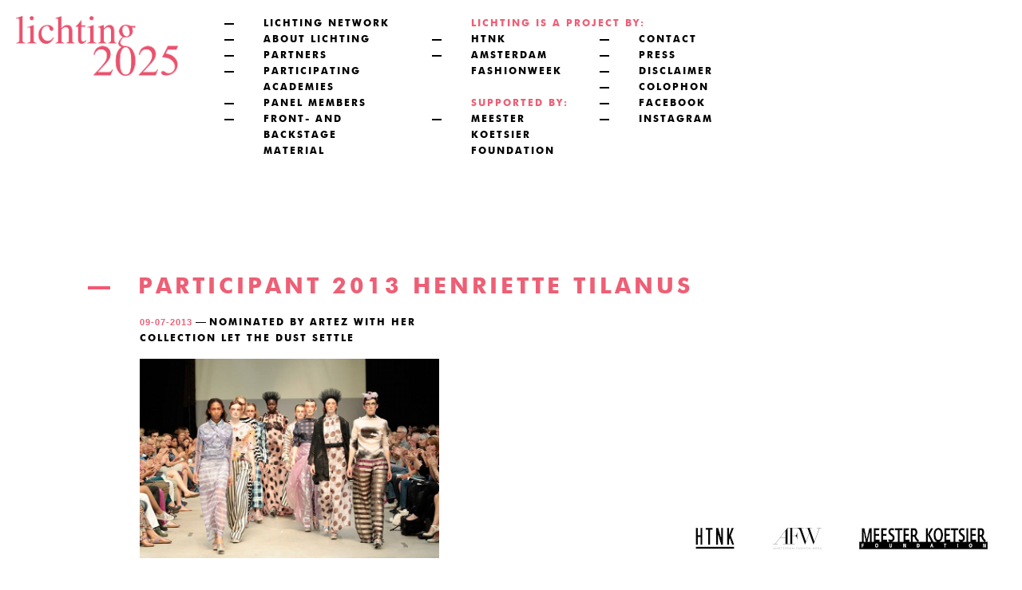

--- FILE ---
content_type: text/html; charset=UTF-8
request_url: https://www.lichting.nl/?page=bulletin&item=3129
body_size: 3340
content:
<!DOCTYPE html PUBLIC "-//W3C//DTD XHTML 1.0 Strict//EN" "http://www.w3.org/TR/xhtml1/DTD/xhtml1-strict.dtd">
<html xmlns="http://www.w3.org/1999/xhtml" xml:lang="en" lang="en">

<head>
<title>LICHTING</title>
<meta property='og:type' content='website' /><meta property='og:image' content='https://www.lichting.nl/wp-content/uploads/2013/06/947115_10151675708637847_1292090631_n_788.jpg' /><meta property='og:title' content='Participant 2013 Henriette Tilanus' /><meta property='og:url' content='https://www.lichting.nl/?page=bulletin&item=3129' /><script type="text/javascript" src="https://ajax.googleapis.com/ajax/libs/mootools/1.2.5/mootools-yui-compressed.js"></script>
<script type="text/javascript" src="/wp-content/themes/lichting/FitImage.js"></script>
<script type="text/javascript" src="/wp-content/themes/lichting/slider.js"></script>

<link rel="shortcut icon" type="image/x-icon" href="/wp-content/themes/lichting/favicon.ico">
<link rel="stylesheet" type="text/css" href="/wp-content/themes/lichting/MyFontsWebfontsKit.css">
<link rel="stylesheet" type="text/css" href="/wp-content/themes/lichting/style.css">

<link rel="stylesheet" type="text/css" href="/wp-content/themes/lichting/menu_black.css">

<script type="text/javascript">

  var _gaq = _gaq || [];
  _gaq.push(['_setAccount', 'UA-33148325-1']);
  _gaq.push(['_trackPageview']);

  (function() {
    var ga = document.createElement('script'); ga.type = 'text/javascript'; ga.async = true;
    ga.src = ('https:' == document.location.protocol ? 'https://ssl' : 'http://www') + '.google-analytics.com/ga.js';
    var s = document.getElementsByTagName('script')[0]; s.parentNode.insertBefore(ga, s);
  })();

</script>

<script type="text/javascript">
		function hide(obj) {
    		var el = document.getElementById(obj);
        	el.style.display = 'none';
		}
	</script>
	
	
	<style>
	.stream_title {
		text-transform: uppercase;
		font-size: 12px;
		letter-spacing: 2px;
		line-height: 20px;
		font-family: FuturaBT-Bold;
		font-weight: normal;
		font-style: normal;
		color: #ED5F75;
	}
	</style>



</head>
<body data-rsssl=1>


<div class="global_wrapper">

<div class="menu_wrapper">
	<div style="float:left; width:198px; height:155px;">
	<a href="https://www.lichting.nl/"><img src="/wp-content/themes/lichting/gfx/lichting_2025.png" border="0" style="height:75px;"></a>
	</div>
	<div class="lichting_is">
	lichting is a project by:
	</div>

	<div class="mainmenu_left">
	<ul class="mainmenu_marker menu_kleur">
		<li><a href="?page=lichting_network" target="_self">lichting network</a></li>
		<li><a href="?page=about_lichting" target="_self">about lichting</a></li>
		<li><a href="?page=partners" target="_self">partners</a></li>
		<li><a href="?page=participating_academies" target="_self">participating academies</a></li>
		<li><a href="?page=panel_members" target="_self">panel members</a></li>
		<li><a href="?page=front_and_backstage" target="_self">front- and backstage material</a></li>
	</ul>
	</div>
	<div class="mainmenu_right1">
	<ul class="mainmenu_marker menu_kleur">
		<li><a href="?page=partner&item=105" target="_self">htnk</a></li>
		<li><a href="?page=partner&item=111" target="_self">Amsterdam FashionWeek</a></li>
		
		
	</ul>
		<div style="margin-left:30px;margin-top:20px; text-transform: uppercase;
	    font-size: 12px;
	    letter-spacing: 2px;
	    line-height: 20px;
	    font-family: FuturaBT-Bold;
	    font-weight: normal;
	    font-style: normal;
	    color: #ED5F75;">Supported by:
		</div>
		
	<ul class="mainmenu_marker menu_kleur">
		<li><a href="?page=partner&item=109" target="_self">meester koetsier foundation</a></li>
	</ul>	
	</div>
	
	<div class="mainmenu_right2">
	<ul class="mainmenu_marker menu_kleur">
		<li><a href="?page=contact" target="_self">contact</a></li>
		<li><a href="?page=press_inlog" target="_self">press</a></li>
		<li><a href="?page=disclaimer" target="_self">disclaimer</a></li>
		<li><a href="?page=colophon" target="_self">colophon</a></li>
		<li><a href="http://www.facebook.com/lichtingNL" target="_blank">facebook</a></li>
		<li><a href="https://www.instagram.com/lichtingnl/" target="_blank">instagram</a></li>
	<ul>
	</div>
</div>

<div class="content_wrapper">
		
  		
		<div class='content_top_title'>
		<ul class='item_marker_red'>
			<li class='stripe_txt' style='color: #ED5F75 !important'>Participant 2013 Henriette Tilanus</li>
		</ul>
		</div>
		<div class='content_kolom1'><span class='red_link'>09-07-2013</span> &mdash; <span style='text-transform: uppercase; font-size: 12px; letter-spacing: 2px; line-height: 20px; font-family: FuturaBT-Bold; font-weight: normal; font-style: normal;'>Nominated by ArtEZ with her collection Let the dust settle</span><div><img src='https://www.lichting.nl/wp-content/uploads/2013/06/947115_10151675708637847_1292090631_n_788.jpg' style='width:375px; margin-top:15px; margin-bottom:15px;'></div><p><em>Photo: Peter Stigter</em></p>
<p>&nbsp;</p>
<p><strong>Why did you decide to study fashion design?</strong><br />
I can&#8217;t remember really wanting to be a fashion designer. But looking back at my childhood I always made other worlds by building tents and dressing up and play all day long. Later on I realised that I wanted to learn how to translate my atmospheres into shape, material and colour and I felt that I fitted the best and could learn most at the academy in Arnhem.</p>
<p>&nbsp;</p>
<p><strong>Name one of your inspirations</strong><br />
My ideas come from a poetic image in my mind combined with things I see in daily life. One day, when I did my internship in London I saw an old lady on the street with pink hair and a transparent headscarf. Things like these I collect in my mind and become a new story. I like to combine these images with my own material. In a way I try to paint with my materials and fabrics.</p>
<p>&nbsp;</p>
<p><strong>What will be your next step after Lichting?</strong><br />
My classmates and I are going to Paris during the fashion week in the fall as the fashion collective &#8216;The Much Much&#8217;, there we will present ourselves with a pop-up showroom. Besides this I want to see and learn as much as possible. I am not sure yet what I am going to do exactly after summer. But in the end I would love to work together with other people and make new, interesting and beautiful textiles/prints/designs/exhibitions/costumes that tell a story.<br />
Working for Dries van Noten would be a dream to start working on.</p>
<p>&nbsp;</p>
<p><strong>Let the dust settle </strong></p>
<p>My graduation collection ‘Let the dust settle in’ is inspired on the stylish world of Lady Edith Sitwell. An eccentric writer from the early twenties with an uncanny sense for drama and style. Cecil Beaton’s portraits of Lady Sitwell in her garden and house showcase her love of art but also shows a glimpse of loneliness. I envision this loneliness to be a consequence of her misunderstood beautiful creative mind.<br />
In my perception, the world needs these creative visionaries like water and air. My collection is a tribute to her and other kindred spirits. I collected imagery of the Lady’s outfits, interior, garden and society life and studied her poems. I imagined her in today’s time, sitting in her beautiful ancient house but part of a modern world. The prints of her outfit would have been bleached and partly devoured by moths. Her embroideries are frayed and all of it is covered in a small layer of dust. I started experimenting with textiles; I embroidered on plastics and hand painted checks, dots and bleached stripes on denim. I ripped out threads, knitted parts and created abstract flowers from stuff I found in my atelier and in the streets. These textile experiments I translated into a womens collection; modern but eccentric, original and outspoken but wearable and up-to-date.</p>
</div><div style='float:left; clear:both; padding-left: 94px; padding-top: 58px;'><img src='/wp-content/themes/lichting/gfx/arrow_previous.png'></div><div class='small_red_title' style='float: left; padding-top: 58px; padding-left: 30px;'><a href='?page=bulletin&item=3115'>previous<br>post</a></div><div style='float:left; clear:both; padding-left: 94px; padding-top: 25px;'><img src='/wp-content/themes/lichting/gfx/arrow_next.png'></div><div class='small_red_title' style='float: left; padding-top: 25px; padding-left: 30px;'><a href='?page=bulletin&item=3133'>next<br>post</a></div> 


		<div style='float:left; clear:both; padding-left: 97px; padding-top: 25px;'>
		<img src='/wp-content/themes/lichting/gfx/arrow_up.png'>
		</div>
		<div class='small_red_title' style='float: left; padding-top: 25px; padding-left: 30px;'>
		<a href='?page=bulletin_overview'>bulletin<br>overview</a>
		</div>
		<div style="float:left; margin-top:30px; margin-left:35px; width:400px;">
					
					
					
					<div id="fb-root"></div>
								<script>(function(d, s, id) {
								  var js, fjs = d.getElementsByTagName(s)[0];
								  if (d.getElementById(id)) return;
								  js = d.createElement(s); js.id = id;
								  js.src = "//connect.facebook.net/en_US/all.js#xfbml=1";
								  fjs.parentNode.insertBefore(js, fjs);
								}(document, 'script', 'facebook-jssdk'));</script>
								
								<div class="fb-like" id="fb" data-href="https://www.lichting.nl" data-send="true" data-layout="button_count" data-width="" data-show-faces="false" data-font="verdana"  style="float:left;"></div>
								<script type="text/javascript">
								var sUrl = window.location;
								document.getElementById('fb').setAttribute('href', sUrl);
								</script>
					
					<div style="margin-left:5px; float:left;">
						<a href="https://twitter.com/share" class="twitter-share-button" data-url="https://www.lichting.nl" data-lang="en">Tweet</a>
						<script>!function(d,s,id){var js,fjs=d.getElementsByTagName(s)[0];if(!d.getElementById(id)){js=d.createElement(s);js.id=id;js.src="//platform.twitter.com/widgets.js";fjs.parentNode.insertBefore(js,fjs);}}(document,"script","twitter-wjs");</script>
					</div>
					
		</div>	

</div>




<div style="clear:both; width:100%; height:50px;"></div>
</div>


<div style="position:fixed; z-index:900; bottom:0; right:0; width:555px; height:100px; background-color:#FFF;"><img src="/wp-content/themes/lichting/gfx/lichting_logos.jpg" style="margin-left:40px; padding-top:24px;"></div>

</body>
</html>

--- FILE ---
content_type: text/css
request_url: https://www.lichting.nl/wp-content/themes/lichting/MyFontsWebfontsKit.css
body_size: 372
content:
/* @license
 * MyFonts Webfont Build ID 2305141, 2012-06-08T08:25:13-0400
 * 
 * The fonts listed in this notice are subject to the End User License
 * Agreement(s) entered into by the website owner. All other parties are 
 * explicitly restricted from using the Licensed Webfonts(s).
 * 
 * You may obtain a valid license at the URLs below.
 * 
 * Webfont: Futura Bold by Bitstream
 * URL: http://www.myfonts.com/fonts/bitstream/futura/bold/
 * Copyright: Copyright 1990-2003 Bitstream Inc. All rights reserved.
 * Licensed pageviews: 200,000
 * 
 * 
 * License: http://www.myfonts.com/viewlicense?type=web&buildid=2305141
 * 
 * © 2012 Bitstream Inc
*/



  
 @font-face {font-family: 'FuturaBT-Bold';src: url('webfonts/232C75_0_0.eot');src: url('webfonts/232C75_0_0.eot?#iefix') format('embedded-opentype'),url('webfonts/232C75_0_0.woff') format('woff'),url('webfonts/232C75_0_0.ttf') format('truetype');}
 

--- FILE ---
content_type: text/css
request_url: https://www.lichting.nl/wp-content/themes/lichting/style.css
body_size: 1421
content:
/*  
Theme Name: Lichting
Theme URI: 
Description: 
Version: 1.0
Author: Silicium Interactief
Author URI: http://www.silicium.nl/

*/

/* Reset */
html, body { margin: 0; padding: 0; }
    h1, h2, h3, h4, h5, h6, p, blockquote, pre, a, abbr, acronym, address, cite, code, img, small, strike, strong, em, sub, sup, tt, dd, dl, dt, li, ol, ul, fieldset, form, label, legend, button, table, caption, tbody, tfoot, thead, tr, th, td, section { margin: 0; padding: 0; border: 0; text-align: left; }
/* Reset */


ul, li {
	margin: 0px;
	padding: 0px;
}


img.resize-background {
    position: fixed;
    z-index: 1;
}

.wit {
color: #FFF !important;
}

.wit a {
text-decoration: none;
color: #FFF;
}

.wit a:hover {
text-decoration: none;
color: #ED5F75;
}

.black {
color: #000 !important;
}

.black a {
text-decoration: none;
color: #000;
}

.black a:hover {
text-decoration: none;
color: #ED5F75;
}

.red {
color: #ED5F75; !important;
}

.red_link {
	font-family:Helvetica; 
	font-weight:bold; 
	color: #ED5F75; 
	font-size:11px; 
	letter-spacing:1px;
	text-decoration: none;
}

.global_wrapper {
	z-index: 2;
	position: relative;
	padding-left: 20px;
	padding-top: 20px;
}

.content_wrapper {
	margin-top: 70px;
	width: 950px;
}

.redline {
	margin-left: 155px; 
	margin-right: 7px; 
	height: 1px; 
	border: 0px; 
	background-color: #ED5F75; 
	color: #ED5F75;
	clear: both;
}

.redline_1col {
	margin-left: 155px; 
	width:375px;
	height: 1px; 
	border: 0px; 
	background-color: #ED5F75; 
	color: #ED5F75;
	clear: both;
}

.redline_bulletin {
	width:375px;
	height: 1px; 
	border: 0px; 
	background-color: #ED5F75; 
	color: #ED5F75;
	clear: both;
}

.stripe_txt{
	padding-left: 28px !important;
	text-transform: uppercase;
	font-size: 28px;
	letter-spacing: 4px;
	line-height: 40px;
	font-family: FuturaBT-Bold; 
	font-weight: normal; 
	font-style: normal; 
}


.content_top_title {
	padding-left: 125px;
	width: 800px;
}

.content_top_title_col1 {
	float: left;
	padding-left: 125px;
	width: 375px;
	margin-bottom: 40px;
}

.content_top_title_col2 {
	float: left;
	padding-left: 40px;
	width: 375px;
	margin-bottom: 40px;
}

.slider_prev {
	font-size: 12px;
	letter-spacing: 2px;
	line-height: 18px;
	color:#000;
	font-family: FuturaBT-Bold; 
	font-weight: normal; 
	font-style: normal; 
	text-transform: uppercase;
	text-decoration: none;
}

.slider_next {
	font-size: 12px;
	letter-spacing: 2px;
	line-height: 18px;
	color:#000;
	font-family: FuturaBT-Bold; 
	font-weight: normal; 
	font-style: normal; 
	text-transform: uppercase;
	text-decoration: none;
}

.small_title {
	font-size: 12px;
	letter-spacing: 2px;
	line-height: 18px;
	color:#000;
	font-family: FuturaBT-Bold; 
	font-weight: normal; 
	font-style: normal; 
	text-transform: uppercase;
}


.small_red_title {
	font-size: 12px;
	letter-spacing: 2px;
	line-height: 18px;
	color:#000;
	font-family: FuturaBT-Bold; 
	font-weight: normal; 
	font-style: normal; 
	text-transform: uppercase;
	color: #ED5F75;
}

.small_red_title a {
	text-decoration: none;
	color: #ED5F75;
	line-height: 18px;
}

.titel_kolom1 {
	float: left;
	padding-left: 155px !important;
	padding-top: 15px;
	width: 375px;
	font-size: 12px;
	letter-spacing: 2px;
	line-height: 20px;
	color:#000;
	font-family: FuturaBT-Bold; 
	font-weight: normal; 
	font-style: normal; 
	text-transform: uppercase;
}

.content_kolom1 {
	float: left;
	padding-left: 155px !important;
	padding-top: 15px;
	padding-bottom: 60px;
	width: 375px;
	color:#000;
	font-family: Helvetica;
	font-size: 13px;
	line-height: 18px;
}

.content_kolom1 strong{
	font-weight: bold !important;
}

.content_kolom1 img {
	width: 375px;
	
}


.content_kolom1 li {
	margin-left:20px;
	font-family: Helvetica !important;
	font-size: 13px !important;
	line-height: 15px !important;
}

.content_kolom2 {
	float: left;
	padding-left: 38px !important;
	padding-top: 15px;
	padding-bottom: 60px;
	width: 375px;
	color:#000;
	font-family: Helvetica;
	font-size: 13px;
	line-height: 18px;
}

.content_kolom2 strong{
	font-weight: bold !important;
}


.content_kolom2 li {
	margin-left:20px;
	font-family: Helvetica !important;
	font-size: 13px !important;
	line-height: 15px !important;
}



.content_kolom1 a {
	color:#000;
	text-decoration:none;
}

.content_kolom2 a {
	color:#000;
	text-decoration:none;
}

.content_kolom1 a:hover {
	color: #ED5F75;
}

.content_kolom2 a:hover {
	color: #ED5F75;
}


.big_image {
	clear:both; 
	padding-top:28px;
	padding-bottom: 24px; 
	padding-left:155px;
}

.big_image img {
	max-width:788px;
}


.panel_member_intro {
	color: #000;
	padding-left: 155px !important;
	text-transform: uppercase;
	font-size: 28px;
	letter-spacing: 4px;
	line-height: 40px;
	font-family: FuturaBT-Bold; 
	font-weight: normal; 
	font-style: normal; 
}


.content_link_items {
	padding-top: 40px;
	padding-left: 125px;
	width: 800px;
}



.header_wrapper {
	position: relative;
	wwidth: 773px;
	width: 888px;
	height: 79px;
}

.arrow {
	float: left;
}

.arrow img {
	width: 42px;
	height: 42px;
}

.lichting_is {
	position:absolute; 
	left: 570px; 
	text-transform: uppercase; 
	font-size: 12px;
	letter-spacing: 2px;
	line-height: 20px;
	font-family: FuturaBT-Bold; 
	font-weight: normal; 
	font-style: normal; 
	color: #ED5F75;
}


.logos {
	position: absolute;
	right: 0;
	bottom: 0;
}

.logos img {
	padding-left: 25px;
}

.menu_wrapper {
	position: relative;
	width: 950px;
	height: 250px;
}

.menu_wrapper li {
	padding-left: 30px !important;
	text-transform: uppercase;
	font-size: 12px;
	letter-spacing: 2px;
	line-height: 20px;
	font-family: FuturaBT-Bold; 
	font-weight: normal; 
	font-style: normal; 
}

.menu_wrapper a {
	text-decoration: none;
}

.menu_wrapper a:hover {
	text-decoration: none;
	color: #ED5F75;
}

.intro_content {
	margin-left:125px;
	padding-left: 30px !important;
	text-transform: uppercase;
	font-size: 12px !important;
	letter-spacing: 2px;
	line-height: 20px;
	font-family: FuturaBT-Bold; 
	font-weight: normal; 
	font-style: normal; 
	color: #FFFFFF;
}

.intro_content a {
	text-decoration: none;
}

.intro_content a:hover {
	text-decoration: none;
	color: #ED5F75;
}

.item_marker {
	list-style-image: url(/wp-content/themes/lichting/gfx/marker_28_4.png);
	vertical-align: middle;
	margin:0px;
}

.item_marker_red {
	list-style-image: url(/wp-content/themes/lichting/gfx/marker_red_28_4.png);
	vertical-align: middle;
	margin:0px;
}

.item_marker_black {
	list-style-image: url(/wp-content/themes/lichting/gfx/marker_black_28_4.png);
	vertical-align: middle;
	margin:0px;
}

.mainmenu_left {
	position: absolute;
	left: 280px;
	top: 0px;
	width: 200px;
}

.mainmenu_right1 {
	position: absolute;
	left: 540px;
	top: 20px;
	width: 160px;
}

.mainmenu_right2 {
	position: absolute;
	left: 750px;
	top: 20px;
	width: 160px;
}

.network_menu_content {
	width:120px; 
	text-align:right; 
	font-size: 12px; 
	letter-spacing: 2px; 
	line-height: 20px; 
	color:black; 
	font-family: FuturaBT-Bold; 
	font-weight: normal; 
	font-style: normal; 
	text-transform: uppercase;
}

.network_menu_content a {
	text-decoration: none;
	color: #000;
}

.network_menu_content a:hover {
	text-decoration: none;
	color: #ED5F75;
}


.participant_jaar {
	float:left; 
	text-align:right; 
	width:100px; 
	margin-left:23px; 
	font-size:28px; 
	letter-spacing:4px; 
	font-family:FuturaBT-Bold; 
	font-weight:normal; 
	font-style:normal;
}

.participant_jaar_naam {
	float: left; 
	margin-left:30px; 
	font-size:28px; 
	letter-spacing:4px; 
	font-family:FuturaBT-Bold; 
	font-weight:normal; 
	font-style:normal; 
	text-transform:uppercase;
}

.wpcf7-form p {
	font-size: 12px;
	letter-spacing: 2px;
	line-height: 18px;
	color:#000;
	font-family: FuturaBT-Bold; 
	font-weight: normal; 
	font-style: normal; 
	text-transform: uppercase;
	margin-top:20px;
}

.wpcf7-form span {
	font-size: 10px;
	letter-spacing: 2px;
	line-height: 18px;
	color:#ED5F75;
	font-family: FuturaBT-Bold; 
	font-weight: normal; 
	font-style: normal; 
	text-transform: uppercase;
	margin-top:20px;
}

.wpcf7-response-output {
	font-size: 12px;
	letter-spacing: 2px;
	line-height: 18px;
	color:#ED5F75;
	font-family: FuturaBT-Bold; 
	font-weight: normal; 
	font-style: normal; 
	text-transform: uppercase;
	margin-top:20px;
}


.wpcf7-form textarea {
	border: 2px solid;
}

.wpcf7-form input {
	border: 2px solid;
}

.wpcf7-submit {
	font-size: 12px;
	letter-spacing: 2px;
	color:#000;
	font-family: FuturaBT-Bold; 
	font-weight: normal; 
	font-style: normal; 
	text-transform: uppercase;
	border: 0px !important;
}

--- FILE ---
content_type: text/css
request_url: https://www.lichting.nl/wp-content/themes/lichting/menu_black.css
body_size: 38
content:
.menu_kleur a {
	color: #000 !important;
}

.menu_kleur a:hover {
	color: #ED5F75 !important;
}

.mainmenu_marker {
	list-style-image: url(/wp-content/themes/lichting/gfx/marker_black_12_2.png);
	vertical-align: middle;
	margin:0px;
}

--- FILE ---
content_type: application/javascript
request_url: https://www.lichting.nl/wp-content/themes/lichting/FitImage.js
body_size: 953
content:
/*
---
description: fix in place and fitto screen any background image
license: MIT-style license.
authors:
  - Anton Suprun
requires:
  core/1.2.4: '*'
provides: [FitImage]
...
*/


var FitImage = new Class(
{
    Implements: [Events, Options],

    options: {
        'class': 'resize-background',
        'center': true,
        'minWidth': 1024,
        'minHeight': 768,
        'primary': 'auto',
        'injectElement': null,
        'injectPosition': 'top'
    },

    initialize: function(image, options)
    {
        options = options || {};
        options.primary = options.primary && ['width','height','auto'].contains(options.primary)
                        ? options.primary
                        : 'auto';
        this.setOptions(options);
        this.image = new Element('img', {
            'src': image,
            'class': this.options['class']
        }).addEvent('load', this.inject.bind(this));
        // In case browser does not support load event for images
        document.id(window).addEvent('load', this.inject.bind(this));
        document.id(window).addEvent('domready', this.resize.bind(this));
        document.id(window).addEvent('resize', this.resize.bind(this));
    },

    inject: function()
    {
        if (this.injected) return this;
        if (!this.options.injectElement) this.options.injectElement = document.id(document).body;
        this.image.inject(document.id(this.options.injectElement), this.options.injectPosition);
        this.injected = true;
        // *** If image fails to resize, return launching resize on inject call even after inject becomes true
        this.resize();
        return this;
    },

    resize: function()
    {
        var size = document.id(window).getSize(),
            rate = size.x / size.y,
            styles = {};

        if (!this.size || this.size.x == 0) {
            // *** Detect image size
            this.size = document.id(this).getSize();
            if (this.size.x == 0) return this; // Not loaded yet
            this.rate = this.size.x / this.size.y;
        }

        // *** Set first dimension size
        if (this.options.primary == 'width' || (this.options.primary == 'auto' && this.rate < rate)) {
            styles.width  = size.x;
            styles.height = null;
        } else if (this.options.primary == 'height' || (this.options.primary == 'auto' && this.rate > rate)) {
            styles.width  = null;
            styles.height = size.y;
        } else {
            // *** Perfect fit!
            styles.width  = size.x;
            styles.height = size.y;
        }

        // *** Min width && height
        if (styles.width  !== null && this.options.minWidth  > styles.width)  styles.width  = this.options.minWidth;
        if (styles.height !== null && this.options.minHeight > styles.height) styles.height = this.options.minHeight;

        // *** Calculate second dimension size
        if (styles.width  === null) styles.width  = Math.round(styles.height * this.size.x / this.size.y);
        if (styles.height === null) styles.height = Math.round(styles.width  * this.size.y / this.size.x);

        // *** Position in the center of the screen
        if (this.options.center)
        {
            // *** Horizontal
            if (styles.width > size.x)      styles.left = 0 - Math.round((styles.width - size.x) / 2);
            else if (styles.width < size.x) styles.left = Math.round((size.x - styles.width) / 2);
            else styles.left = 0;

            // *** Vertical
            if (styles.height > size.y)      styles.top = 0 - Math.round((styles.height - size.y) / 2);
            else if (styles.height < size.y) styles.top = Math.round((size.y - styles.height) / 2);
            else styles.top = 0;
        }

        this.image.setStyles(styles);
        return this;
    },

    toElement: function()
    {
        return this.image;
    }
});

--- FILE ---
content_type: application/javascript
request_url: https://www.lichting.nl/wp-content/themes/lichting/slider.js
body_size: 321
content:
var sliders = {};

function gei(e) {
    return document.getElementById(e);
}

function buildSlider(container,imgArr) {

    sliders[container] = {};
    sliders[container]['index'] = 0;
    sliders[container]['items'] = imgArr;

    var prev = gei(container).getElementsByClassName('slider_prev')[0];
    var next = gei(container).getElementsByClassName('slider_next')[0];
    console.log(prev,next);
    prev.addEventListener("click",function(event) {
        event.preventDefault();
        sliderNavigate(this.parentNode.id,-1);
    });

    next.addEventListener("click",function(event) {
        event.preventDefault();
        sliderNavigate(this.parentNode.id,1);
    });

    sliderNavigate(container,-1);

}

function sliderNavigate(container,direction) {
    var prev = gei(container).getElementsByClassName('slider_prev')[0];
    var next = gei(container).getElementsByClassName('slider_next')[0];
    var img  = gei(container).getElementsByClassName('slider_img')[0];

    prev.style.visibility = 'visible';
    next.style.visibility = 'visible';

    sliders[container].index += direction;

    if (sliders[container].index >= sliders[container]['items'].length) {
        sliders[container].index = sliders[container]['items'].length-1;
    }

    if (sliders[container].index < 0) {
        sliders[container].index = 0;
    }

    img.src = sliders[container]['items'][sliders[container].index];
    img.title = img.src;
    img.alt   = img.src; 

    var het_is_de_eerste_of_laatste = ((sliders[container].index == 0) || (sliders[container].index == sliders[container]['items'].length-1));
    if (het_is_de_eerste_of_laatste) {
        if (sliders[container].index == 0) {
            prev.style.visibility = 'hidden';
        } else {
            next.style.visibility = 'hidden';
        }
    }
}